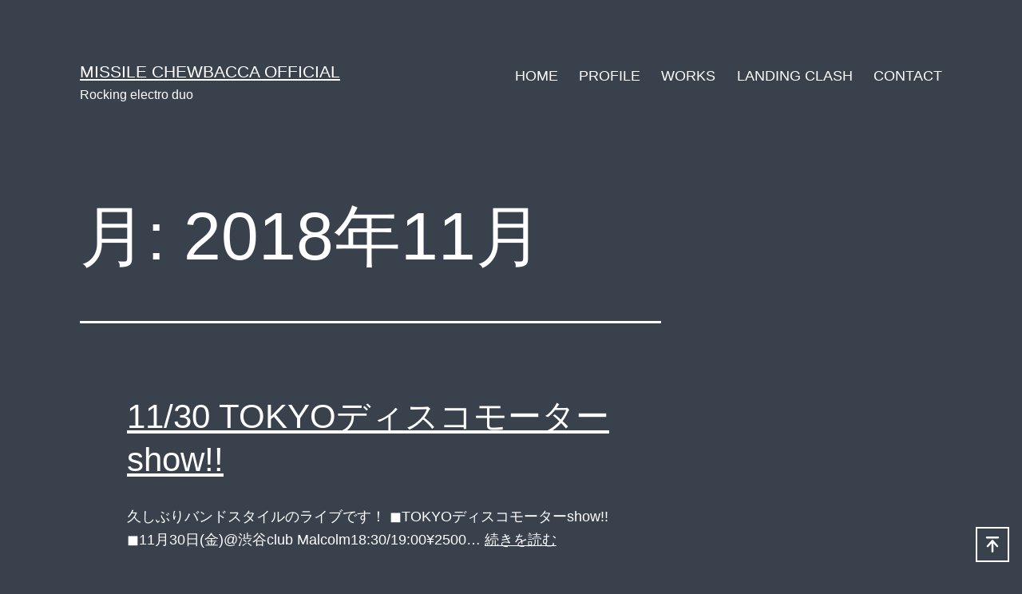

--- FILE ---
content_type: text/html; charset=UTF-8
request_url: https://missilechewbacca.net/2018/11/
body_size: 49782
content:
<!DOCTYPE html><html dir="ltr" lang="ja" prefix="og: https://ogp.me/ns#">
<head>
	<meta charset="UTF-8">
	<meta name="viewport" content="width=device-width, initial-scale=1">
	<title>11月, 2018 - MISSILE CHEWBACCA Official</title>
	<style>img:is([sizes="auto" i], [sizes^="auto," i]) { contain-intrinsic-size: 3000px 1500px }</style>
	
		<!-- All in One SEO 4.6.8.1 - aioseo.com -->
		<meta name="robots" content="max-image-preview:large">
		<link rel="canonical" href="https://missilechewbacca.net/2018/11/">
		<meta name="generator" content="All in One SEO (AIOSEO) 4.6.8.1">
		<script type="application/ld+json" class="aioseo-schema">
			{"@context":"https:\/\/schema.org","@graph":[{"@type":"BreadcrumbList","@id":"https:\/\/missilechewbacca.net\/2018\/11\/#breadcrumblist","itemListElement":[{"@type":"ListItem","@id":"https:\/\/missilechewbacca.net\/#listItem","position":1,"name":"\u5bb6","item":"https:\/\/missilechewbacca.net\/","nextItem":"https:\/\/missilechewbacca.net\/2018\/#listItem"},{"@type":"ListItem","@id":"https:\/\/missilechewbacca.net\/2018\/#listItem","position":2,"name":"2018","item":"https:\/\/missilechewbacca.net\/2018\/","nextItem":"https:\/\/missilechewbacca.net\/2018\/11\/#listItem","previousItem":"https:\/\/missilechewbacca.net\/#listItem"},{"@type":"ListItem","@id":"https:\/\/missilechewbacca.net\/2018\/11\/#listItem","position":3,"name":"11\u6708, 2018","previousItem":"https:\/\/missilechewbacca.net\/2018\/#listItem"}]},{"@type":"CollectionPage","@id":"https:\/\/missilechewbacca.net\/2018\/11\/#collectionpage","url":"https:\/\/missilechewbacca.net\/2018\/11\/","name":"11\u6708, 2018 - MISSILE CHEWBACCA Official","inLanguage":"ja","isPartOf":{"@id":"https:\/\/missilechewbacca.net\/#website"},"breadcrumb":{"@id":"https:\/\/missilechewbacca.net\/2018\/11\/#breadcrumblist"}},{"@type":"Organization","@id":"https:\/\/missilechewbacca.net\/#organization","name":"MISSILE CHEWBACCA Official","description":"Rocking electro duo","url":"https:\/\/missilechewbacca.net\/","logo":{"@type":"ImageObject","url":"https:\/\/missilechewbacca.net\/wp-content\/uploads\/2012\/10\/mctest25.jpg","@id":"https:\/\/missilechewbacca.net\/2018\/11\/#organizationLogo","width":480,"height":480},"image":{"@id":"https:\/\/missilechewbacca.net\/2018\/11\/#organizationLogo"},"sameAs":["https:\/\/m.facebook.com\/Missile-Chewbacca-356626261024318\/","https:\/\/twitter.com\/m_c_info","https:\/\/www.youtube.com\/channel\/UCAK9UhwQ5EfnP6XvNgDNywQ","https:\/\/soundcloud.com\/missilechewbacca"]},{"@type":"WebSite","@id":"https:\/\/missilechewbacca.net\/#website","url":"https:\/\/missilechewbacca.net\/","name":"MISSILE CHEWBACCA Official","description":"Rocking electro duo","inLanguage":"ja","publisher":{"@id":"https:\/\/missilechewbacca.net\/#organization"}}]}
		</script>
		<!-- All in One SEO -->


<!-- Google Tag Manager for WordPress by gtm4wp.com -->
<script data-cfasync="false" data-pagespeed-no-defer>
	var gtm4wp_datalayer_name = "dataLayer";
	var dataLayer = dataLayer || [];
</script>
<!-- End Google Tag Manager for WordPress by gtm4wp.com --><link rel="alternate" type="application/rss+xml" title="MISSILE CHEWBACCA Official » フィード" href="https://missilechewbacca.net/feed/">
<link rel="alternate" type="application/rss+xml" title="MISSILE CHEWBACCA Official » コメントフィード" href="https://missilechewbacca.net/comments/feed/">
<script>
window._wpemojiSettings = {"baseUrl":"https:\/\/s.w.org\/images\/core\/emoji\/16.0.1\/72x72\/","ext":".png","svgUrl":"https:\/\/s.w.org\/images\/core\/emoji\/16.0.1\/svg\/","svgExt":".svg","source":{"concatemoji":"https:\/\/missilechewbacca.net\/wp-includes\/js\/wp-emoji-release.min.js?ver=6.8.3"}};
/*! This file is auto-generated */
!function(s,n){var o,i,e;function c(e){try{var t={supportTests:e,timestamp:(new Date).valueOf()};sessionStorage.setItem(o,JSON.stringify(t))}catch(e){}}function p(e,t,n){e.clearRect(0,0,e.canvas.width,e.canvas.height),e.fillText(t,0,0);var t=new Uint32Array(e.getImageData(0,0,e.canvas.width,e.canvas.height).data),a=(e.clearRect(0,0,e.canvas.width,e.canvas.height),e.fillText(n,0,0),new Uint32Array(e.getImageData(0,0,e.canvas.width,e.canvas.height).data));return t.every(function(e,t){return e===a[t]})}function u(e,t){e.clearRect(0,0,e.canvas.width,e.canvas.height),e.fillText(t,0,0);for(var n=e.getImageData(16,16,1,1),a=0;a<n.data.length;a++)if(0!==n.data[a])return!1;return!0}function f(e,t,n,a){switch(t){case"flag":return n(e,"\ud83c\udff3\ufe0f\u200d\u26a7\ufe0f","\ud83c\udff3\ufe0f\u200b\u26a7\ufe0f")?!1:!n(e,"\ud83c\udde8\ud83c\uddf6","\ud83c\udde8\u200b\ud83c\uddf6")&&!n(e,"\ud83c\udff4\udb40\udc67\udb40\udc62\udb40\udc65\udb40\udc6e\udb40\udc67\udb40\udc7f","\ud83c\udff4\u200b\udb40\udc67\u200b\udb40\udc62\u200b\udb40\udc65\u200b\udb40\udc6e\u200b\udb40\udc67\u200b\udb40\udc7f");case"emoji":return!a(e,"\ud83e\udedf")}return!1}function g(e,t,n,a){var r="undefined"!=typeof WorkerGlobalScope&&self instanceof WorkerGlobalScope?new OffscreenCanvas(300,150):s.createElement("canvas"),o=r.getContext("2d",{willReadFrequently:!0}),i=(o.textBaseline="top",o.font="600 32px Arial",{});return e.forEach(function(e){i[e]=t(o,e,n,a)}),i}function t(e){var t=s.createElement("script");t.src=e,t.defer=!0,s.head.appendChild(t)}"undefined"!=typeof Promise&&(o="wpEmojiSettingsSupports",i=["flag","emoji"],n.supports={everything:!0,everythingExceptFlag:!0},e=new Promise(function(e){s.addEventListener("DOMContentLoaded",e,{once:!0})}),new Promise(function(t){var n=function(){try{var e=JSON.parse(sessionStorage.getItem(o));if("object"==typeof e&&"number"==typeof e.timestamp&&(new Date).valueOf()<e.timestamp+604800&&"object"==typeof e.supportTests)return e.supportTests}catch(e){}return null}();if(!n){if("undefined"!=typeof Worker&&"undefined"!=typeof OffscreenCanvas&&"undefined"!=typeof URL&&URL.createObjectURL&&"undefined"!=typeof Blob)try{var e="postMessage("+g.toString()+"("+[JSON.stringify(i),f.toString(),p.toString(),u.toString()].join(",")+"));",a=new Blob([e],{type:"text/javascript"}),r=new Worker(URL.createObjectURL(a),{name:"wpTestEmojiSupports"});return void(r.onmessage=function(e){c(n=e.data),r.terminate(),t(n)})}catch(e){}c(n=g(i,f,p,u))}t(n)}).then(function(e){for(var t in e)n.supports[t]=e[t],n.supports.everything=n.supports.everything&&n.supports[t],"flag"!==t&&(n.supports.everythingExceptFlag=n.supports.everythingExceptFlag&&n.supports[t]);n.supports.everythingExceptFlag=n.supports.everythingExceptFlag&&!n.supports.flag,n.DOMReady=!1,n.readyCallback=function(){n.DOMReady=!0}}).then(function(){return e}).then(function(){var e;n.supports.everything||(n.readyCallback(),(e=n.source||{}).concatemoji?t(e.concatemoji):e.wpemoji&&e.twemoji&&(t(e.twemoji),t(e.wpemoji)))}))}((window,document),window._wpemojiSettings);
</script>
<style id="wp-emoji-styles-inline-css">

	img.wp-smiley, img.emoji {
		display: inline !important;
		border: none !important;
		box-shadow: none !important;
		height: 1em !important;
		width: 1em !important;
		margin: 0 0.07em !important;
		vertical-align: -0.1em !important;
		background: none !important;
		padding: 0 !important;
	}
</style>
<link rel="stylesheet" id="wp-block-library-css" href="https://missilechewbacca.net/wp-includes/css/dist/block-library/style.min.css?ver=6.8.3" media="all">
<style id="wp-block-library-theme-inline-css">
.wp-block-audio :where(figcaption){color:#555;font-size:13px;text-align:center}.is-dark-theme .wp-block-audio :where(figcaption){color:#ffffffa6}.wp-block-audio{margin:0 0 1em}.wp-block-code{border:1px solid #ccc;border-radius:4px;font-family:Menlo,Consolas,monaco,monospace;padding:.8em 1em}.wp-block-embed :where(figcaption){color:#555;font-size:13px;text-align:center}.is-dark-theme .wp-block-embed :where(figcaption){color:#ffffffa6}.wp-block-embed{margin:0 0 1em}.blocks-gallery-caption{color:#555;font-size:13px;text-align:center}.is-dark-theme .blocks-gallery-caption{color:#ffffffa6}:root :where(.wp-block-image figcaption){color:#555;font-size:13px;text-align:center}.is-dark-theme :root :where(.wp-block-image figcaption){color:#ffffffa6}.wp-block-image{margin:0 0 1em}.wp-block-pullquote{border-bottom:4px solid;border-top:4px solid;color:currentColor;margin-bottom:1.75em}.wp-block-pullquote cite,.wp-block-pullquote footer,.wp-block-pullquote__citation{color:currentColor;font-size:.8125em;font-style:normal;text-transform:uppercase}.wp-block-quote{border-left:.25em solid;margin:0 0 1.75em;padding-left:1em}.wp-block-quote cite,.wp-block-quote footer{color:currentColor;font-size:.8125em;font-style:normal;position:relative}.wp-block-quote:where(.has-text-align-right){border-left:none;border-right:.25em solid;padding-left:0;padding-right:1em}.wp-block-quote:where(.has-text-align-center){border:none;padding-left:0}.wp-block-quote.is-large,.wp-block-quote.is-style-large,.wp-block-quote:where(.is-style-plain){border:none}.wp-block-search .wp-block-search__label{font-weight:700}.wp-block-search__button{border:1px solid #ccc;padding:.375em .625em}:where(.wp-block-group.has-background){padding:1.25em 2.375em}.wp-block-separator.has-css-opacity{opacity:.4}.wp-block-separator{border:none;border-bottom:2px solid;margin-left:auto;margin-right:auto}.wp-block-separator.has-alpha-channel-opacity{opacity:1}.wp-block-separator:not(.is-style-wide):not(.is-style-dots){width:100px}.wp-block-separator.has-background:not(.is-style-dots){border-bottom:none;height:1px}.wp-block-separator.has-background:not(.is-style-wide):not(.is-style-dots){height:2px}.wp-block-table{margin:0 0 1em}.wp-block-table td,.wp-block-table th{word-break:normal}.wp-block-table :where(figcaption){color:#555;font-size:13px;text-align:center}.is-dark-theme .wp-block-table :where(figcaption){color:#ffffffa6}.wp-block-video :where(figcaption){color:#555;font-size:13px;text-align:center}.is-dark-theme .wp-block-video :where(figcaption){color:#ffffffa6}.wp-block-video{margin:0 0 1em}:root :where(.wp-block-template-part.has-background){margin-bottom:0;margin-top:0;padding:1.25em 2.375em}
</style>
<style id="classic-theme-styles-inline-css">
/*! This file is auto-generated */
.wp-block-button__link{color:#fff;background-color:#32373c;border-radius:9999px;box-shadow:none;text-decoration:none;padding:calc(.667em + 2px) calc(1.333em + 2px);font-size:1.125em}.wp-block-file__button{background:#32373c;color:#fff;text-decoration:none}
</style>
<link rel="stylesheet" id="twenty-twenty-one-custom-color-overrides-css" href="https://missilechewbacca.net/wp-content/themes/twentytwentyone/assets/css/custom-color-overrides.css?ver=2.3" media="all">
<style id="twenty-twenty-one-custom-color-overrides-inline-css">
:root .editor-styles-wrapper{--global--color-background: #39414d;--global--color-primary: #fff;--global--color-secondary: #fff;--button--color-background: #fff;--button--color-text-hover: #fff;--table--stripes-border-color: rgba(240, 240, 240, 0.15);--table--stripes-background-color: rgba(240, 240, 240, 0.15);}
</style>
<style id="global-styles-inline-css">
:root{--wp--preset--aspect-ratio--square: 1;--wp--preset--aspect-ratio--4-3: 4/3;--wp--preset--aspect-ratio--3-4: 3/4;--wp--preset--aspect-ratio--3-2: 3/2;--wp--preset--aspect-ratio--2-3: 2/3;--wp--preset--aspect-ratio--16-9: 16/9;--wp--preset--aspect-ratio--9-16: 9/16;--wp--preset--color--black: #000000;--wp--preset--color--cyan-bluish-gray: #abb8c3;--wp--preset--color--white: #FFFFFF;--wp--preset--color--pale-pink: #f78da7;--wp--preset--color--vivid-red: #cf2e2e;--wp--preset--color--luminous-vivid-orange: #ff6900;--wp--preset--color--luminous-vivid-amber: #fcb900;--wp--preset--color--light-green-cyan: #7bdcb5;--wp--preset--color--vivid-green-cyan: #00d084;--wp--preset--color--pale-cyan-blue: #8ed1fc;--wp--preset--color--vivid-cyan-blue: #0693e3;--wp--preset--color--vivid-purple: #9b51e0;--wp--preset--color--dark-gray: #28303D;--wp--preset--color--gray: #39414D;--wp--preset--color--green: #D1E4DD;--wp--preset--color--blue: #D1DFE4;--wp--preset--color--purple: #D1D1E4;--wp--preset--color--red: #E4D1D1;--wp--preset--color--orange: #E4DAD1;--wp--preset--color--yellow: #EEEADD;--wp--preset--gradient--vivid-cyan-blue-to-vivid-purple: linear-gradient(135deg,rgba(6,147,227,1) 0%,rgb(155,81,224) 100%);--wp--preset--gradient--light-green-cyan-to-vivid-green-cyan: linear-gradient(135deg,rgb(122,220,180) 0%,rgb(0,208,130) 100%);--wp--preset--gradient--luminous-vivid-amber-to-luminous-vivid-orange: linear-gradient(135deg,rgba(252,185,0,1) 0%,rgba(255,105,0,1) 100%);--wp--preset--gradient--luminous-vivid-orange-to-vivid-red: linear-gradient(135deg,rgba(255,105,0,1) 0%,rgb(207,46,46) 100%);--wp--preset--gradient--very-light-gray-to-cyan-bluish-gray: linear-gradient(135deg,rgb(238,238,238) 0%,rgb(169,184,195) 100%);--wp--preset--gradient--cool-to-warm-spectrum: linear-gradient(135deg,rgb(74,234,220) 0%,rgb(151,120,209) 20%,rgb(207,42,186) 40%,rgb(238,44,130) 60%,rgb(251,105,98) 80%,rgb(254,248,76) 100%);--wp--preset--gradient--blush-light-purple: linear-gradient(135deg,rgb(255,206,236) 0%,rgb(152,150,240) 100%);--wp--preset--gradient--blush-bordeaux: linear-gradient(135deg,rgb(254,205,165) 0%,rgb(254,45,45) 50%,rgb(107,0,62) 100%);--wp--preset--gradient--luminous-dusk: linear-gradient(135deg,rgb(255,203,112) 0%,rgb(199,81,192) 50%,rgb(65,88,208) 100%);--wp--preset--gradient--pale-ocean: linear-gradient(135deg,rgb(255,245,203) 0%,rgb(182,227,212) 50%,rgb(51,167,181) 100%);--wp--preset--gradient--electric-grass: linear-gradient(135deg,rgb(202,248,128) 0%,rgb(113,206,126) 100%);--wp--preset--gradient--midnight: linear-gradient(135deg,rgb(2,3,129) 0%,rgb(40,116,252) 100%);--wp--preset--gradient--purple-to-yellow: linear-gradient(160deg, #D1D1E4 0%, #EEEADD 100%);--wp--preset--gradient--yellow-to-purple: linear-gradient(160deg, #EEEADD 0%, #D1D1E4 100%);--wp--preset--gradient--green-to-yellow: linear-gradient(160deg, #D1E4DD 0%, #EEEADD 100%);--wp--preset--gradient--yellow-to-green: linear-gradient(160deg, #EEEADD 0%, #D1E4DD 100%);--wp--preset--gradient--red-to-yellow: linear-gradient(160deg, #E4D1D1 0%, #EEEADD 100%);--wp--preset--gradient--yellow-to-red: linear-gradient(160deg, #EEEADD 0%, #E4D1D1 100%);--wp--preset--gradient--purple-to-red: linear-gradient(160deg, #D1D1E4 0%, #E4D1D1 100%);--wp--preset--gradient--red-to-purple: linear-gradient(160deg, #E4D1D1 0%, #D1D1E4 100%);--wp--preset--font-size--small: 18px;--wp--preset--font-size--medium: 20px;--wp--preset--font-size--large: 24px;--wp--preset--font-size--x-large: 42px;--wp--preset--font-size--extra-small: 16px;--wp--preset--font-size--normal: 20px;--wp--preset--font-size--extra-large: 40px;--wp--preset--font-size--huge: 96px;--wp--preset--font-size--gigantic: 144px;--wp--preset--spacing--20: 0.44rem;--wp--preset--spacing--30: 0.67rem;--wp--preset--spacing--40: 1rem;--wp--preset--spacing--50: 1.5rem;--wp--preset--spacing--60: 2.25rem;--wp--preset--spacing--70: 3.38rem;--wp--preset--spacing--80: 5.06rem;--wp--preset--shadow--natural: 6px 6px 9px rgba(0, 0, 0, 0.2);--wp--preset--shadow--deep: 12px 12px 50px rgba(0, 0, 0, 0.4);--wp--preset--shadow--sharp: 6px 6px 0px rgba(0, 0, 0, 0.2);--wp--preset--shadow--outlined: 6px 6px 0px -3px rgba(255, 255, 255, 1), 6px 6px rgba(0, 0, 0, 1);--wp--preset--shadow--crisp: 6px 6px 0px rgba(0, 0, 0, 1);}:where(.is-layout-flex){gap: 0.5em;}:where(.is-layout-grid){gap: 0.5em;}body .is-layout-flex{display: flex;}.is-layout-flex{flex-wrap: wrap;align-items: center;}.is-layout-flex > :is(*, div){margin: 0;}body .is-layout-grid{display: grid;}.is-layout-grid > :is(*, div){margin: 0;}:where(.wp-block-columns.is-layout-flex){gap: 2em;}:where(.wp-block-columns.is-layout-grid){gap: 2em;}:where(.wp-block-post-template.is-layout-flex){gap: 1.25em;}:where(.wp-block-post-template.is-layout-grid){gap: 1.25em;}.has-black-color{color: var(--wp--preset--color--black) !important;}.has-cyan-bluish-gray-color{color: var(--wp--preset--color--cyan-bluish-gray) !important;}.has-white-color{color: var(--wp--preset--color--white) !important;}.has-pale-pink-color{color: var(--wp--preset--color--pale-pink) !important;}.has-vivid-red-color{color: var(--wp--preset--color--vivid-red) !important;}.has-luminous-vivid-orange-color{color: var(--wp--preset--color--luminous-vivid-orange) !important;}.has-luminous-vivid-amber-color{color: var(--wp--preset--color--luminous-vivid-amber) !important;}.has-light-green-cyan-color{color: var(--wp--preset--color--light-green-cyan) !important;}.has-vivid-green-cyan-color{color: var(--wp--preset--color--vivid-green-cyan) !important;}.has-pale-cyan-blue-color{color: var(--wp--preset--color--pale-cyan-blue) !important;}.has-vivid-cyan-blue-color{color: var(--wp--preset--color--vivid-cyan-blue) !important;}.has-vivid-purple-color{color: var(--wp--preset--color--vivid-purple) !important;}.has-black-background-color{background-color: var(--wp--preset--color--black) !important;}.has-cyan-bluish-gray-background-color{background-color: var(--wp--preset--color--cyan-bluish-gray) !important;}.has-white-background-color{background-color: var(--wp--preset--color--white) !important;}.has-pale-pink-background-color{background-color: var(--wp--preset--color--pale-pink) !important;}.has-vivid-red-background-color{background-color: var(--wp--preset--color--vivid-red) !important;}.has-luminous-vivid-orange-background-color{background-color: var(--wp--preset--color--luminous-vivid-orange) !important;}.has-luminous-vivid-amber-background-color{background-color: var(--wp--preset--color--luminous-vivid-amber) !important;}.has-light-green-cyan-background-color{background-color: var(--wp--preset--color--light-green-cyan) !important;}.has-vivid-green-cyan-background-color{background-color: var(--wp--preset--color--vivid-green-cyan) !important;}.has-pale-cyan-blue-background-color{background-color: var(--wp--preset--color--pale-cyan-blue) !important;}.has-vivid-cyan-blue-background-color{background-color: var(--wp--preset--color--vivid-cyan-blue) !important;}.has-vivid-purple-background-color{background-color: var(--wp--preset--color--vivid-purple) !important;}.has-black-border-color{border-color: var(--wp--preset--color--black) !important;}.has-cyan-bluish-gray-border-color{border-color: var(--wp--preset--color--cyan-bluish-gray) !important;}.has-white-border-color{border-color: var(--wp--preset--color--white) !important;}.has-pale-pink-border-color{border-color: var(--wp--preset--color--pale-pink) !important;}.has-vivid-red-border-color{border-color: var(--wp--preset--color--vivid-red) !important;}.has-luminous-vivid-orange-border-color{border-color: var(--wp--preset--color--luminous-vivid-orange) !important;}.has-luminous-vivid-amber-border-color{border-color: var(--wp--preset--color--luminous-vivid-amber) !important;}.has-light-green-cyan-border-color{border-color: var(--wp--preset--color--light-green-cyan) !important;}.has-vivid-green-cyan-border-color{border-color: var(--wp--preset--color--vivid-green-cyan) !important;}.has-pale-cyan-blue-border-color{border-color: var(--wp--preset--color--pale-cyan-blue) !important;}.has-vivid-cyan-blue-border-color{border-color: var(--wp--preset--color--vivid-cyan-blue) !important;}.has-vivid-purple-border-color{border-color: var(--wp--preset--color--vivid-purple) !important;}.has-vivid-cyan-blue-to-vivid-purple-gradient-background{background: var(--wp--preset--gradient--vivid-cyan-blue-to-vivid-purple) !important;}.has-light-green-cyan-to-vivid-green-cyan-gradient-background{background: var(--wp--preset--gradient--light-green-cyan-to-vivid-green-cyan) !important;}.has-luminous-vivid-amber-to-luminous-vivid-orange-gradient-background{background: var(--wp--preset--gradient--luminous-vivid-amber-to-luminous-vivid-orange) !important;}.has-luminous-vivid-orange-to-vivid-red-gradient-background{background: var(--wp--preset--gradient--luminous-vivid-orange-to-vivid-red) !important;}.has-very-light-gray-to-cyan-bluish-gray-gradient-background{background: var(--wp--preset--gradient--very-light-gray-to-cyan-bluish-gray) !important;}.has-cool-to-warm-spectrum-gradient-background{background: var(--wp--preset--gradient--cool-to-warm-spectrum) !important;}.has-blush-light-purple-gradient-background{background: var(--wp--preset--gradient--blush-light-purple) !important;}.has-blush-bordeaux-gradient-background{background: var(--wp--preset--gradient--blush-bordeaux) !important;}.has-luminous-dusk-gradient-background{background: var(--wp--preset--gradient--luminous-dusk) !important;}.has-pale-ocean-gradient-background{background: var(--wp--preset--gradient--pale-ocean) !important;}.has-electric-grass-gradient-background{background: var(--wp--preset--gradient--electric-grass) !important;}.has-midnight-gradient-background{background: var(--wp--preset--gradient--midnight) !important;}.has-small-font-size{font-size: var(--wp--preset--font-size--small) !important;}.has-medium-font-size{font-size: var(--wp--preset--font-size--medium) !important;}.has-large-font-size{font-size: var(--wp--preset--font-size--large) !important;}.has-x-large-font-size{font-size: var(--wp--preset--font-size--x-large) !important;}
:where(.wp-block-post-template.is-layout-flex){gap: 1.25em;}:where(.wp-block-post-template.is-layout-grid){gap: 1.25em;}
:where(.wp-block-columns.is-layout-flex){gap: 2em;}:where(.wp-block-columns.is-layout-grid){gap: 2em;}
:root :where(.wp-block-pullquote){font-size: 1.5em;line-height: 1.6;}
</style>
<link rel="stylesheet" id="twenty-twenty-one-style-css" href="https://missilechewbacca.net/wp-content/themes/twentytwentyone/style.css?ver=2.3" media="all">
<style id="twenty-twenty-one-style-inline-css">
body,input,textarea,button,.button,.faux-button,.wp-block-button__link,.wp-block-file__button,.has-drop-cap:not(:focus)::first-letter,.entry-content .wp-block-archives,.entry-content .wp-block-categories,.entry-content .wp-block-cover-image,.entry-content .wp-block-latest-comments,.entry-content .wp-block-latest-posts,.entry-content .wp-block-pullquote,.entry-content .wp-block-quote.is-large,.entry-content .wp-block-quote.is-style-large,.entry-content .wp-block-archives *,.entry-content .wp-block-categories *,.entry-content .wp-block-latest-posts *,.entry-content .wp-block-latest-comments *,.entry-content p,.entry-content ol,.entry-content ul,.entry-content dl,.entry-content dt,.entry-content cite,.entry-content figcaption,.entry-content .wp-caption-text,.comment-content p,.comment-content ol,.comment-content ul,.comment-content dl,.comment-content dt,.comment-content cite,.comment-content figcaption,.comment-content .wp-caption-text,.widget_text p,.widget_text ol,.widget_text ul,.widget_text dl,.widget_text dt,.widget-content .rssSummary,.widget-content cite,.widget-content figcaption,.widget-content .wp-caption-text { font-family: sans-serif; }
:root{--global--color-background: #39414d;--global--color-primary: #fff;--global--color-secondary: #fff;--button--color-background: #fff;--button--color-text-hover: #fff;--table--stripes-border-color: rgba(240, 240, 240, 0.15);--table--stripes-background-color: rgba(240, 240, 240, 0.15);}
</style>
<link rel="stylesheet" id="twenty-twenty-one-print-style-css" href="https://missilechewbacca.net/wp-content/themes/twentytwentyone/assets/css/print.css?ver=2.3" media="print">
<link rel="stylesheet" id="jp-for-twentytwentyone-css" href="https://missilechewbacca.net/wp-content/plugins/jp-for-twentytwentyone/css/style.css?ver=1.9.2" media="all">
<style id="jp-for-twentytwentyone-inline-css">
:root{--global--font-size-base: 1.10rem;--global--font-size-xs: 0.88rem;--global--font-size-sm: 0.99rem;--global--font-size-md: 1.10rem;--global--font-size-lg: 1.32rem;--global--font-size-xl: 1.98rem;--global--font-size-xxl: 3.52rem;--global--font-size-xxxl: 4.40rem;--global--font-size-page-title: var(--global--font-size-xxl);--global--letter-spacing: normal;}@media only screen and (min-width: 652px) {:root{--global--font-size-xl: 2.20rem;--global--font-size-xxl: 5.28rem;--global--font-size-xxxl: 7.92rem;--heading--font-size-h3: 1.76rem;--heading--font-size-h2: 2.64rem;}}.footer-navigation a[href*="amazon.com"] svg,.footer-navigation a[href*="amazon.cn"] svg,.footer-navigation a[href*="amazon.in"] svg,.footer-navigation a[href*="amazon.fr"] svg,.footer-navigation a[href*="amazon.de"] svg,.footer-navigation a[href*="amazon.it"] svg,.footer-navigation a[href*="amazon.nl"] svg,.footer-navigation a[href*="amazon.es"] svg,.footer-navigation a[href*="amazon.co"] svg,.footer-navigation a[href*="amazon.ca"] svg { fill: #ff9900; }.footer-navigation a[href*="behance.net"] svg { fill: #1769ff; }.footer-navigation a[href*="codepen.io"] svg { fill: #000000; }.footer-navigation a[href*="deviantart.com"] svg { fill: #05cc47; }.footer-navigation a[href*="dribbble.com"] svg { fill: #f46899; }.footer-navigation a[href*="dropbox.com"] svg { fill: #007ee5; }.footer-navigation a[href*="facebook.com"] svg,.footer-navigation a[href*="fb.me/"] svg { fill: #3b5998; }.footer-navigation a[href*="flickr.com"] svg { fill: #ff0084; }.footer-navigation a[href*="foursquare.com"] svg { fill: #0072b1; }.footer-navigation a[href*="plus.google.com"] svg { fill: #dd4b39; }.footer-navigation a[href*="github.com"] svg { fill: #000000; }.footer-navigation a[href*="instagram.com"] svg { fill: #d93175; }.footer-navigation a[href*="linkedin.com"] svg { fill: #0077B5; }.footer-navigation a[href*="medium.com"] svg { fill: #000000; }.footer-navigation a[href*="meetup.com"] svg { fill: #ed1c40; }.footer-navigation a[href*="pinterest.com"] svg { fill: #bd081c; }.footer-navigation a[href*="getpocket.com"] svg { fill: #ee4256; }.footer-navigation a[href*="reddit.com"] svg { fill: #ff4500; }.footer-navigation a[href*="skype.com"] svg { fill: #00aff0; }.footer-navigation a[href*="skype:"] svg { fill: #00aff0; }.footer-navigation a[href*="snapchat.com"] svg { fill: #fffc00; }.footer-navigation a[href*="soundcloud.com"] svg { fill: #ff5419; }.footer-navigation a[href*="spotify.com"] svg { fill: #00e461; }.footer-navigation a[href*="tumblr.com"] svg { fill: #35465c; }.footer-navigation a[href*="twitch.tv"] svg { fill: #6441a4; }.footer-navigation a[href*="twitter.com"] svg { fill: #55acee; }.footer-navigation a[href*="vimeo.com"] svg { fill: #aad450; }.footer-navigation a[href*="vine.co"] svg { fill: #00bf8f; }.footer-navigation a[href*="vk.com"] svg { fill: #45668e; }.footer-navigation a[href*="wordpress.org"] svg { fill: #464646; }.footer-navigation a[href*="wordpress.com"] svg { fill: #21759b; }.footer-navigation a[href*="yelp.com"] svg { fill: #d32323; }.footer-navigation a[href*="youtube.com"] svg { fill: #cd201f; }.footer-navigation a[href^="mailto:"] svg { fill: var(--footer--color-link); }.footer-navigation a[href*="hatena.ne.jp/"] svg { fill: #5279e7; }.footer-navigation a[href*="line.me/"] svg { fill: #00c300; }.footer-navigation a[href*="lin.ee/"] svg { fill: #00c300; }.footer-navigation a[href*="rakuten.co.jp/"] svg { fill: #bf0000; }
</style>
<link rel="stylesheet" id="jp-for-twentytwentyone-scroll-top-css" href="https://missilechewbacca.net/wp-content/plugins/jp-for-twentytwentyone/css/scroll-top.css?ver=1.9.2" media="all">
<script id="twenty-twenty-one-ie11-polyfills-js-after">
( Element.prototype.matches && Element.prototype.closest && window.NodeList && NodeList.prototype.forEach ) || document.write( '<script src="https://missilechewbacca.net/wp-content/themes/twentytwentyone/assets/js/polyfills.js?ver=2.3">' );
</script>
<script src="https://missilechewbacca.net/wp-content/themes/twentytwentyone/assets/js/primary-navigation.js?ver=2.3" id="twenty-twenty-one-primary-navigation-script-js" defer data-wp-strategy="defer"></script>
<link rel="https://api.w.org/" href="https://missilechewbacca.net/wp-json/"><link rel="EditURI" type="application/rsd+xml" title="RSD" href="https://missilechewbacca.net/xmlrpc.php?rsd">
<meta name="generator" content="WordPress 6.8.3">

<!-- Google Tag Manager for WordPress by gtm4wp.com -->
<!-- GTM Container placement set to footer -->
<script data-cfasync="false" data-pagespeed-no-defer type="text/javascript">
	var dataLayer_content = {"pagePostType":"post","pagePostType2":"month-post"};
	dataLayer.push( dataLayer_content );
</script>
<script data-cfasync="false">
(function(w,d,s,l,i){w[l]=w[l]||[];w[l].push({'gtm.start':
new Date().getTime(),event:'gtm.js'});var f=d.getElementsByTagName(s)[0],
j=d.createElement(s),dl=l!='dataLayer'?'&l='+l:'';j.async=true;j.src=
'//www.googletagmanager.com/gtm.js?id='+i+dl;f.parentNode.insertBefore(j,f);
})(window,document,'script','dataLayer','GTM-K77BVJN');
</script>
<!-- End Google Tag Manager for WordPress by gtm4wp.com --><style id="custom-background-css">
body.custom-background { background-color: #39414d; }
</style>
	<link rel="icon" href="https://missilechewbacca.net/wp-content/uploads/2025/09/cropped-MC_favicon_1-32x32.png" sizes="32x32">
<link rel="icon" href="https://missilechewbacca.net/wp-content/uploads/2025/09/cropped-MC_favicon_1-192x192.png" sizes="192x192">
<link rel="apple-touch-icon" href="https://missilechewbacca.net/wp-content/uploads/2025/09/cropped-MC_favicon_1-180x180.png">
<meta name="msapplication-TileImage" content="https://missilechewbacca.net/wp-content/uploads/2025/09/cropped-MC_favicon_1-270x270.png">
</head>

<body class="archive date custom-background wp-embed-responsive wp-theme-twentytwentyone is-dark-theme no-js hfeed has-main-navigation has-sidebar has-right-sidebar">
<div id="page" class="site">
	<a class="skip-link screen-reader-text" href="#content">
		コンテンツへスキップ	</a>

	
<header id="masthead" class="site-header has-title-and-tagline has-menu">

	

<div class="site-branding">

	
						<p class="site-title"><a href="https://missilechewbacca.net/">MISSILE CHEWBACCA Official</a></p>
			
			<p class="site-description">
			Rocking electro duo		</p>
	</div><!-- .site-branding -->
	
	<nav id="site-navigation" class="primary-navigation" aria-label="メインメニュー">
		<div class="menu-button-container">
			<button id="primary-mobile-menu" class="button" aria-controls="primary-menu-list" aria-expanded="false">
				<span class="dropdown-icon open">メニュー					<svg class="svg-icon" width="24" height="24" aria-hidden="true" role="img" focusable="false" viewbox="0 0 24 24" fill="none" xmlns="http://www.w3.org/2000/svg"><path fill-rule="evenodd" clip-rule="evenodd" d="M4.5 6H19.5V7.5H4.5V6ZM4.5 12H19.5V13.5H4.5V12ZM19.5 18H4.5V19.5H19.5V18Z" fill="currentColor"></path></svg>				</span>
				<span class="dropdown-icon close">閉じる					<svg class="svg-icon" width="24" height="24" aria-hidden="true" role="img" focusable="false" viewbox="0 0 24 24" fill="none" xmlns="http://www.w3.org/2000/svg"><path fill-rule="evenodd" clip-rule="evenodd" d="M12 10.9394L5.53033 4.46973L4.46967 5.53039L10.9393 12.0001L4.46967 18.4697L5.53033 19.5304L12 13.0607L18.4697 19.5304L19.5303 18.4697L13.0607 12.0001L19.5303 5.53039L18.4697 4.46973L12 10.9394Z" fill="currentColor"></path></svg>				</span>
			</button><!-- #primary-mobile-menu -->
		</div><!-- .menu-button-container -->
		<div class="primary-menu-container"><ul id="primary-menu-list" class="menu-wrapper"><li id="menu-item-448" class="menu-item menu-item-type-custom menu-item-object-custom menu-item-home menu-item-448"><a href="http://missilechewbacca.net/">HOME</a></li>
<li id="menu-item-449" class="menu-item menu-item-type-post_type menu-item-object-page menu-item-449"><a href="https://missilechewbacca.net/profile/">PROFILE</a></li>
<li id="menu-item-450" class="menu-item menu-item-type-post_type menu-item-object-page menu-item-450"><a href="https://missilechewbacca.net/works/">WORKS</a></li>
<li id="menu-item-451" class="menu-item menu-item-type-post_type menu-item-object-page menu-item-451"><a href="https://missilechewbacca.net/landingclash/">LANDING CLASH</a></li>
<li id="menu-item-453" class="menu-item menu-item-type-post_type menu-item-object-page menu-item-453"><a href="https://missilechewbacca.net/contact/">CONTACT</a></li>
</ul></div>	</nav><!-- #site-navigation -->
	
</header><!-- #masthead -->

	<div id="content" class="site-content">
		<div id="primary" class="content-area">
			<main id="main" class="site-main">


	<header class="page-header alignwide">
		<h1 class="page-title">月: <span>2018年11月</span></h1>			</header><!-- .page-header -->

					
<article id="post-517" class="post-517 post type-post status-publish format-standard hentry category-live entry">

	
<header class="entry-header">
	<h2 class="entry-title default-max-width"><a href="https://missilechewbacca.net/news/live/1130-tokyo%e3%83%87%e3%82%a3%e3%82%b9%e3%82%b3%e3%83%a2%e3%83%bc%e3%82%bf%e3%83%bcshow/">11/30 TOKYOディスコモーターshow!!</a></h2></header><!-- .entry-header -->

	<div class="entry-content">
		<p>久しぶりバンドスタイルのライブです！ ◼️TOKYOディスコモーターshow!!◼️11月30日(金)@渋谷club Malcolm18:30/19:00¥2500… <a class="more-link" href="https://missilechewbacca.net/news/live/1130-tokyo%e3%83%87%e3%82%a3%e3%82%b9%e3%82%b3%e3%83%a2%e3%83%bc%e3%82%bf%e3%83%bcshow/">続きを読む <span class="screen-reader-text">11/30 TOKYOディスコモーターshow!!</span></a></p>
	</div><!-- .entry-content -->

	<footer class="entry-footer default-max-width">
		<span class="posted-on">投稿日: <time class="entry-date published updated" datetime="2018-11-08T20:01:27+09:00">2018年11月8日</time></span><div class="post-taxonomies"><span class="cat-links">カテゴリー: <a href="https://missilechewbacca.net/category/news/live/" rel="category tag">Live告知</a> </span></div>	</footer><!-- .entry-footer -->
</article><!-- #post-${ID} -->
	
	

			</main><!-- #main -->
		</div><!-- #primary -->
	<aside id="sidebar" role="complementary"></aside></div><!-- #content -->

	
	<aside class="widget-area">
		<section id="block-6" class="widget widget_block">
<div class="wp-block-group"><div class="wp-block-group__inner-container is-layout-flow wp-block-group-is-layout-flow">
<h3 class="wp-block-heading">Live</h3>



<div class="wp-block-group"><div class="wp-block-group__inner-container is-layout-flow wp-block-group-is-layout-flow">
<p><strong>Joy Ride vol.287</strong><br>11/21 (sun)<br>高円寺AMP CAFE<br>open/start 17:45/18:00<br>adv/door 2000円/2500円+入場時別途1D代<br>-Live-<br>アシッド田宮三四郎 / Kaz Mashino / AE35 (Anti Gravity Device) / Sloper / missile chewbacca</p>
</div></div>
</div></div>
</section><section id="calendar-2" class="widget widget_calendar"><div id="calendar_wrap" class="calendar_wrap"><table id="wp-calendar" class="wp-calendar-table">
	<caption>2018年11月</caption>
	<thead>
	<tr>
		<th scope="col" aria-label="月曜日">月</th>
		<th scope="col" aria-label="火曜日">火</th>
		<th scope="col" aria-label="水曜日">水</th>
		<th scope="col" aria-label="木曜日">木</th>
		<th scope="col" aria-label="金曜日">金</th>
		<th scope="col" aria-label="土曜日">土</th>
		<th scope="col" aria-label="日曜日">日</th>
	</tr>
	</thead>
	<tbody>
	<tr>
		<td colspan="3" class="pad"> </td><td>1</td><td>2</td><td>3</td><td>4</td>
	</tr>
	<tr>
		<td>5</td><td>6</td><td>7</td><td><a href="https://missilechewbacca.net/2018/11/08/" aria-label="2018年11月8日 に投稿を公開">8</a></td><td>9</td><td>10</td><td>11</td>
	</tr>
	<tr>
		<td>12</td><td>13</td><td>14</td><td>15</td><td>16</td><td>17</td><td>18</td>
	</tr>
	<tr>
		<td>19</td><td>20</td><td>21</td><td>22</td><td>23</td><td>24</td><td>25</td>
	</tr>
	<tr>
		<td>26</td><td>27</td><td>28</td><td>29</td><td>30</td>
		<td class="pad" colspan="2"> </td>
	</tr>
	</tbody>
	</table><nav aria-label="前と次の月" class="wp-calendar-nav">
		<span class="wp-calendar-nav-prev"><a href="https://missilechewbacca.net/2018/10/"><svg class="svg-icon" width="24" height="24" aria-hidden="true" role="img" focusable="false" viewbox="0 0 24 24" fill="none" xmlns="http://www.w3.org/2000/svg"><path fill-rule="evenodd" clip-rule="evenodd" d="M20 13v-2H8l4-4-1-2-7 7 7 7 1-2-4-4z" fill="currentColor"></path></svg>10月</a></span>
		<span class="pad"> </span>
		<span class="wp-calendar-nav-next"><a href="https://missilechewbacca.net/2019/07/">7月<svg class="svg-icon" width="24" height="24" aria-hidden="true" role="img" focusable="false" viewbox="0 0 24 24" fill="none" xmlns="http://www.w3.org/2000/svg"><path fill-rule="evenodd" clip-rule="evenodd" d="m4 13v-2h12l-4-4 1-2 7 7-7 7-1-2 4-4z" fill="currentColor"></path></svg></a></span>
	</nav></div></section>
		<section id="recent-posts-2" class="widget widget_recent_entries">
		<h2 class="widget-title">最近の投稿</h2><nav aria-label="最近の投稿">
		<ul>
											<li>
					<a href="https://missilechewbacca.net/news/live/10-4-club-soviets-2/">10/4 CLUB SOVIETS 2@中目黒SOLFA</a>
									</li>
											<li>
					<a href="https://missilechewbacca.net/news/acid-eyewater-ep/">ミサチューがリミックス参加のアシッド田宮三四郎「ACID EYEWATER EP」リリース</a>
									</li>
											<li>
					<a href="https://missilechewbacca.net/news/live/2025-08-24_wool-79_at_smile/">8/24 WOOL 79@渋谷 喫茶SMiLE</a>
									</li>
											<li>
					<a href="https://missilechewbacca.net/news/live/joy-ride-vol-315/">9/28 Joy Ride vol.315</a>
									</li>
											<li>
					<a href="https://missilechewbacca.net/news/live/2024-8-10-numa-at-smile/">8/10 NuMa@渋谷 喫茶SMiLE</a>
									</li>
					</ul>

		</nav></section><section id="archives-2" class="widget widget_archive"><h2 class="widget-title">アーカイブ</h2><nav aria-label="アーカイブ">
			<ul>
					<li><a href="https://missilechewbacca.net/2025/09/">2025年9月</a></li>
	<li><a href="https://missilechewbacca.net/2025/08/">2025年8月</a></li>
	<li><a href="https://missilechewbacca.net/2024/09/">2024年9月</a></li>
	<li><a href="https://missilechewbacca.net/2024/08/">2024年8月</a></li>
	<li><a href="https://missilechewbacca.net/2023/08/">2023年8月</a></li>
	<li><a href="https://missilechewbacca.net/2022/07/">2022年7月</a></li>
	<li><a href="https://missilechewbacca.net/2022/01/">2022年1月</a></li>
	<li><a href="https://missilechewbacca.net/2021/11/">2021年11月</a></li>
	<li><a href="https://missilechewbacca.net/2021/06/">2021年6月</a></li>
	<li><a href="https://missilechewbacca.net/2020/07/">2020年7月</a></li>
	<li><a href="https://missilechewbacca.net/2019/12/">2019年12月</a></li>
	<li><a href="https://missilechewbacca.net/2019/11/">2019年11月</a></li>
	<li><a href="https://missilechewbacca.net/2019/07/">2019年7月</a></li>
	<li><a href="https://missilechewbacca.net/2018/11/" aria-current="page">2018年11月</a></li>
	<li><a href="https://missilechewbacca.net/2018/10/">2018年10月</a></li>
	<li><a href="https://missilechewbacca.net/2017/06/">2017年6月</a></li>
	<li><a href="https://missilechewbacca.net/2016/07/">2016年7月</a></li>
	<li><a href="https://missilechewbacca.net/2015/09/">2015年9月</a></li>
	<li><a href="https://missilechewbacca.net/2015/07/">2015年7月</a></li>
	<li><a href="https://missilechewbacca.net/2015/06/">2015年6月</a></li>
	<li><a href="https://missilechewbacca.net/2014/10/">2014年10月</a></li>
	<li><a href="https://missilechewbacca.net/2014/04/">2014年4月</a></li>
	<li><a href="https://missilechewbacca.net/2014/01/">2014年1月</a></li>
	<li><a href="https://missilechewbacca.net/2013/10/">2013年10月</a></li>
	<li><a href="https://missilechewbacca.net/2013/09/">2013年9月</a></li>
	<li><a href="https://missilechewbacca.net/2013/07/">2013年7月</a></li>
	<li><a href="https://missilechewbacca.net/2013/06/">2013年6月</a></li>
	<li><a href="https://missilechewbacca.net/2013/04/">2013年4月</a></li>
	<li><a href="https://missilechewbacca.net/2013/03/">2013年3月</a></li>
	<li><a href="https://missilechewbacca.net/2013/01/">2013年1月</a></li>
	<li><a href="https://missilechewbacca.net/2012/12/">2012年12月</a></li>
	<li><a href="https://missilechewbacca.net/2012/10/">2012年10月</a></li>
			</ul>

			</nav></section><section id="categories-2" class="widget widget_categories"><h2 class="widget-title">カテゴリー</h2><nav aria-label="カテゴリー">
			<ul>
					<li class="cat-item cat-item-8"><a href="https://missilechewbacca.net/category/news/live/">Live告知</a>
</li>
	<li class="cat-item cat-item-3"><a href="https://missilechewbacca.net/category/news/">News</a>
</li>
	<li class="cat-item cat-item-1"><a href="https://missilechewbacca.net/category/none/">未分類</a>
</li>
			</ul>

			</nav></section><section id="linkcat-10" class="widget widget_links"><h2 class="widget-title">リンク</h2>
	<ul class="xoxo blogroll">
<li><a href="http://missilechewbacca.net/rc/" rel="me" title="shoesのRCブログ" target="_blank">TEAM MISSILE CHEWBACCA</a>
shoesのRCブログ</li>

	</ul>
</section>
	</aside><!-- .widget-area -->

	
	<footer id="colophon" class="site-footer">

				<div class="site-info">
			<div class="site-name">
																						<a href="https://missilechewbacca.net/">MISSILE CHEWBACCA Official</a>
																		</div><!-- .site-name -->

			
			<div class="powered-by">© missile chewbacca 2026</div><!-- .powered-by -->

		</div><!-- .site-info -->
	</footer><!-- #colophon -->

</div><!-- #page -->

<script type="speculationrules">
{"prefetch":[{"source":"document","where":{"and":[{"href_matches":"\/*"},{"not":{"href_matches":["\/wp-*.php","\/wp-admin\/*","\/wp-content\/uploads\/*","\/wp-content\/*","\/wp-content\/plugins\/*","\/wp-content\/themes\/twentytwentyone\/*","\/*\\?(.+)"]}},{"not":{"selector_matches":"a[rel~=\"nofollow\"]"}},{"not":{"selector_matches":".no-prefetch, .no-prefetch a"}}]},"eagerness":"conservative"}]}
</script>

<!-- GTM Container placement set to footer -->
<!-- Google Tag Manager (noscript) -->
				<noscript><iframe src="https://www.googletagmanager.com/ns.html?id=GTM-K77BVJN" height="0" width="0" style="display:none;visibility:hidden" aria-hidden="true"></iframe></noscript>
<!-- End Google Tag Manager (noscript) --><script>document.body.classList.remove("no-js");</script>	<script>
	if ( -1 !== navigator.userAgent.indexOf( 'MSIE' ) || -1 !== navigator.appVersion.indexOf( 'Trident/' ) ) {
		document.body.classList.add( 'is-IE' );
	}
	</script>
	<button id="scroll-top-toggler" class="fixed-bottom" onclick="jpForTwentyTwentyOneScrollTop()"><svg class="svg-icon" xmlns="http://www.w3.org/2000/svg" version="1.1" viewbox="0 0 24 24" height="24" width="24"><path d="M 4.9902344 1.9902344 A 1.2143151 1.2143151 0 0 0 3.7753906 3.203125 A 1.2143151 1.2143151 0 0 0 4.9902344 4.4179688 L 19.009766 4.4179688 A 1.2143151 1.2143151 0 0 0 20.224609 3.203125 A 1.2143151 1.2143151 0 0 0 19.009766 1.9902344 L 4.9902344 1.9902344 z"></path><path d="m 11.962844,6.1089023 c -0.0063,4.766e-4 -0.01265,0.001 -0.01898,0.00158 -0.0095,4.148e-4 -0.01898,9.391e-4 -0.02846,0.00158 -0.01796,0.00118 -0.03588,0.00276 -0.05376,0.00474 -0.035,0.00376 -0.06982,0.00903 -0.104355,0.015811 -0.0037,0.00104 -0.0074,0.0021 -0.01107,0.00317 -0.01536,0.00339 -0.03064,0.00708 -0.04585,0.011068 -0.0011,-1.3e-6 -0.0021,-1.3e-6 -0.0032,0 -0.0053,0.00155 -0.01055,0.00312 -0.01581,0.00474 -0.0037,0.00104 -0.0074,0.0021 -0.01107,0.00317 -0.01698,0.0049 -0.03385,0.010173 -0.0506,0.015811 h -0.0016 c -0.0027,0.00104 -0.0053,0.0021 -0.0079,0.00317 -0.0016,5.229e-4 -0.0032,0.00105 -0.0048,0.00158 -0.01379,0.0045 -0.02749,0.00924 -0.04111,0.01423 -0.0042,0.00155 -0.0084,0.00314 -0.01265,0.00474 -0.02405,0.00978 -0.04778,0.020324 -0.07115,0.031623 -0.0058,0.00259 -0.01162,0.00523 -0.01739,0.00791 -0.0027,0.00157 -0.0053,0.00315 -0.0079,0.00474 -0.0133,0.00661 -0.02648,0.013462 -0.03953,0.020555 -0.0079,0.00413 -0.01586,0.00835 -0.02372,0.012649 l -0.0016,0.00158 c -0.01387,0.00816 -0.02757,0.016594 -0.04111,0.025298 -0.009,0.00568 -0.018,0.011477 -0.02688,0.017392 -0.0032,0.0021 -0.0063,0.0042 -0.0095,0.00632 -0.01554,0.01071 -0.03083,0.021781 -0.04585,0.033204 -0.008,0.0057 -0.01588,0.011499 -0.02372,0.017392 -0.01233,0.0103 -0.02446,0.020842 -0.03636,0.031623 -0.0016,0.00105 -0.0032,0.0021 -0.0048,0.00317 -0.0021,0.0021 -0.0042,0.00421 -0.0063,0.00632 -0.0032,0.00262 -0.0063,0.00525 -0.0095,0.00791 -0.0096,0.00881 -0.01912,0.017767 -0.02846,0.026879 -0.0074,0.00729 -0.01486,0.014663 -0.02213,0.022136 -0.0016,0.00158 -0.0032,0.00316 -0.0048,0.00474 -0.0146,0.014394 -0.02884,0.029157 -0.04269,0.044271 -0.0032,0.00419 -0.0063,0.00841 -0.0095,0.012649 -0.0086,0.00935 -0.01702,0.018842 -0.0253,0.02846 L 5.0200635,13.380559 c -0.4444102,0.502136 -0.3976923,1.269445 0.1043549,1.713955 0.502136,0.44441 1.2694442,0.397692 1.7139546,-0.104355 l 3.946523,-4.460393 v 10.266333 c 0,0.670648 0.543667,1.214315 1.214314,1.214315 0.670647,0 1.214314,-0.543667 1.214314,-1.214315 V 10.528185 l 3.948104,4.461974 c 0.44451,0.502047 1.211818,0.548765 1.713954,0.104355 0.502047,-0.44451 0.548765,-1.211819 0.104355,-1.713955 L 12.914689,6.5247418 c -0.0016,-0.00211 -0.0032,-0.00422 -0.0048,-0.00632 -0.0088,-0.0091 -0.01778,-0.01806 -0.02688,-0.026879 -0.0083,-0.00909 -0.01673,-0.018048 -0.0253,-0.026879 -0.0093,-0.00964 -0.01882,-0.019131 -0.02846,-0.02846 -0.0016,-0.00159 -0.0032,-0.00317 -0.0048,-0.00474 -0.0068,-0.00587 -0.01364,-0.011671 -0.02055,-0.017392 -0.01395,-0.012449 -0.02819,-0.024574 -0.0427,-0.036366 -0.0047,-0.00372 -0.0095,-0.00742 -0.01423,-0.011068 -0.0027,-0.00212 -0.0053,-0.00423 -0.0079,-0.00632 -0.01194,-0.00972 -0.02406,-0.019205 -0.03636,-0.02846 -0.0027,-0.00159 -0.0053,-0.00317 -0.0079,-0.00474 -0.0074,-0.00482 -0.0147,-0.00957 -0.02213,-0.01423 -0.0161,-0.010399 -0.03245,-0.020416 -0.04902,-0.030041 -0.02882,-0.017562 -0.05836,-0.033914 -0.08854,-0.049015 -0.0027,-0.00159 -0.0053,-0.00317 -0.0079,-0.00474 -0.0053,-0.00267 -0.01052,-0.00531 -0.01581,-0.00791 -0.01152,-0.00492 -0.02312,-0.00967 -0.03479,-0.01423 -0.0042,-0.0016 -0.0084,-0.00319 -0.01265,-0.00474 -0.0042,-0.00213 -0.0084,-0.00424 -0.01265,-0.00632 -0.0053,-0.00215 -0.01052,-0.00425 -0.01581,-0.00632 -0.01258,-0.00443 -0.02523,-0.00864 -0.03794,-0.012649 -0.0027,-0.00106 -0.0053,-0.00212 -0.0079,-0.00317 -0.0057,-0.00215 -0.01158,-0.00426 -0.01739,-0.00632 -0.0053,-0.00162 -0.01053,-0.0032 -0.01581,-0.00474 -0.0063,-0.00164 -0.01264,-0.00321 -0.01898,-0.00474 -0.0063,-0.00216 -0.01263,-0.00427 -0.01898,-0.00632 -0.0084,-0.0022 -0.01685,-0.00431 -0.0253,-0.00632 -0.01417,-0.00342 -0.0284,-0.00658 -0.04269,-0.00949 -0.0042,-0.00108 -0.0084,-0.00213 -0.01265,-0.00317 -0.0084,-0.00167 -0.01685,-0.00325 -0.0253,-0.00474 -0.0021,-5.5e-6 -0.0042,-5.5e-6 -0.0063,0 -0.0042,-0.00108 -0.0084,-0.00213 -0.01265,-0.00317 -0.0048,-5.541e-4 -0.0095,-0.00108 -0.01423,-0.00158 -0.01314,-0.00232 -0.02632,-0.00444 -0.03953,-0.00632 -0.0037,-5.432e-4 -0.0074,-0.00107 -0.01107,-0.00158 -0.0058,-5.679e-4 -0.01158,-0.00109 -0.01739,-0.00158 -0.0053,-5.607e-4 -0.01054,-0.00108 -0.01581,-0.00158 -0.0079,-6.036e-4 -0.01581,-0.00113 -0.02372,-0.00158 -0.0027,-8.6e-6 -0.0053,-8.6e-6 -0.0079,0 -0.01211,-7.078e-4 -0.02424,-0.00123 -0.03636,-0.00158 -0.0095,-1.112e-4 -0.01898,-1.112e-4 -0.02846,0 -0.01212,-1.815e-4 -0.02425,-1.815e-4 -0.03636,0 z"></path></svg><span class="screen-reader-text">スクロールトップ</span></button>		<style>
			#scroll-top-toggler svg {
				fill: var(--footer--color-link);
			}
			#scroll-top-toggler:hover svg,
			#scroll-top-toggler:focus svg {
				fill: var(--button--color-background-active);
			}
					</style>

		<script>var jp_for_twentytwentyone_scrolltop = {"scrolltop_scroll":"smooth"};function jpForTwentyTwentyOneSmoothScroll( target, offset ) {
	const targetRect = target.getBoundingClientRect();
	const targetY = targetRect.top + window.pageYOffset - offset;
	window.scrollTo( { left: 0, top: targetY, behavior: jp_for_twentytwentyone_scrolltop['scrolltop_scroll'] } );
}

function jpForTwentyTwentyOneScrollTop() {
	const wpadminbar = document.getElementById('wpadminbar');
	const smoothOffset = ( wpadminbar ? wpadminbar.clientHeight : 0 ) + 2;
	const target = document.body;
	jpForTwentyTwentyOneSmoothScroll( target, smoothOffset );
}

function scrollTopRepositionTogglerOnScroll() {
	var toggler = document.getElementById( 'scroll-top-toggler' ),
		prevScroll = window.scrollY || document.documentElement.scrollTop,
		currentScroll,

		checkScroll = function() {
			currentScroll = window.scrollY || document.documentElement.scrollTop;
			if (
				currentScroll + ( window.innerHeight * 1.5 ) > document.body.clientHeight ||
				currentScroll < prevScroll
			) {
				toggler.classList.remove( 'hide' );
			} else if ( currentScroll > prevScroll && 250 < currentScroll ) {
				toggler.classList.add( 'hide' );
			}
			prevScroll = currentScroll;
		};
	if ( toggler ) {
		window.addEventListener( 'scroll', checkScroll );
	}
}

scrollTopRepositionTogglerOnScroll();

var scrollTopToggler = document.getElementById( 'scroll-top-toggler' )
var darkModeToggler = document.getElementById( 'dark-mode-toggler' );
if ( darkModeToggler ) {
	darkModeToggler.style.right = ( scrollTopToggler.getBoundingClientRect().width + 16 + 8 ) + 'px';
}
</script><script src="https://missilechewbacca.net/wp-content/plugins/duracelltomi-google-tag-manager/dist/js/gtm4wp-form-move-tracker.js?ver=1.20.2" id="gtm4wp-form-move-tracker-js"></script>
<script src="https://missilechewbacca.net/wp-content/themes/twentytwentyone/assets/js/responsive-embeds.js?ver=2.3" id="twenty-twenty-one-responsive-embeds-script-js"></script>
<script id="jp-for-twentytwentyone-toc-js-extra">
var jp_for_twentytwentyone_toc = {"toc_open_text":"\u958b\u304f","toc_close_text":"\u9589\u3058\u308b","toc_scroll":"smooth"};
</script>
<script src="https://missilechewbacca.net/wp-content/plugins/jp-for-twentytwentyone/js/toc.min.js?ver=1.9.2" id="jp-for-twentytwentyone-toc-js"></script>

</body>
</html>

--- FILE ---
content_type: text/css
request_url: https://missilechewbacca.net/wp-content/plugins/jp-for-twentytwentyone/css/scroll-top.css?ver=1.9.2
body_size: 1829
content:
/*
Scroll Top
*/
@media only screen {

	#scroll-top-toggler {
		cursor: pointer;
		display: flex;
		align-items: center;
		justify-content: center;
		font-size: var(--global--font-size-xs);
		padding: 0.5em;
		min-height: 44px;
		min-width: max-content;
		border: 2px solid currentColor;
		box-shadow: none;
		background: var(--button--color-text);
		color: var(--button--color-background);
		z-index: 9998;
	}

	.no-js #scroll-top-toggler {
		display: none;
	}

	#scroll-top-toggler.fixed-bottom {
		position: fixed;
		bottom: 16px;
		right: 16px;
		transition: bottom 0.5s;
	}

	#dark-mode-toggler.fixed-bottom {
		bottom: 16px;
	}

	#scroll-top-toggler.fixed-bottom.hide:not(:focus) {
		bottom: -80px;
	}

	#scroll-top-toggler.relative {
		position: absolute;
		height: 44px;
		top: calc(2.4 * var(--global--spacing-vertical) - 44px);
		right: calc(50vw - var(--responsive--alignwide-width) / 2 - 0.5em);
	}

	.admin-bar #scroll-top-toggler.relative {
		top: calc(2.4 * var(--global--spacing-vertical) - 44px + 32px);
	}
}
@media only screen and (max-width: 782px) {

	.admin-bar #scroll-top-toggler.relative {
		top: calc(2.4 * var(--global--spacing-vertical) - 44px + 46px);
	}
}
@media only screen and (max-width: 481px) {

	.admin-bar #scroll-top-toggler.relative {
		top: calc(2.4 * var(--global--spacing-vertical) - 44px + 26px);
	}
}
@media only screen and (max-width: 481px) {

	body:not(.primary-navigation-open) #scroll-top-toggler.relative ~ nav {
		top: calc(44px + 44px);
	}
}
@media only screen {

	.primary-navigation-open #scroll-top-toggler {
		display: none;
	}
}
@media only screen {

	#scroll-top-toggler:hover,
	#scroll-top-toggler:focus {
		color: var(--button--color-background-active);
		border: 2px solid var(--button--color-text-active);
		background-color: var(--button--color-text-active);
	}
}
@media only screen {

	.is-IE #scroll-top-toggler {
		display: none;
	}
}
